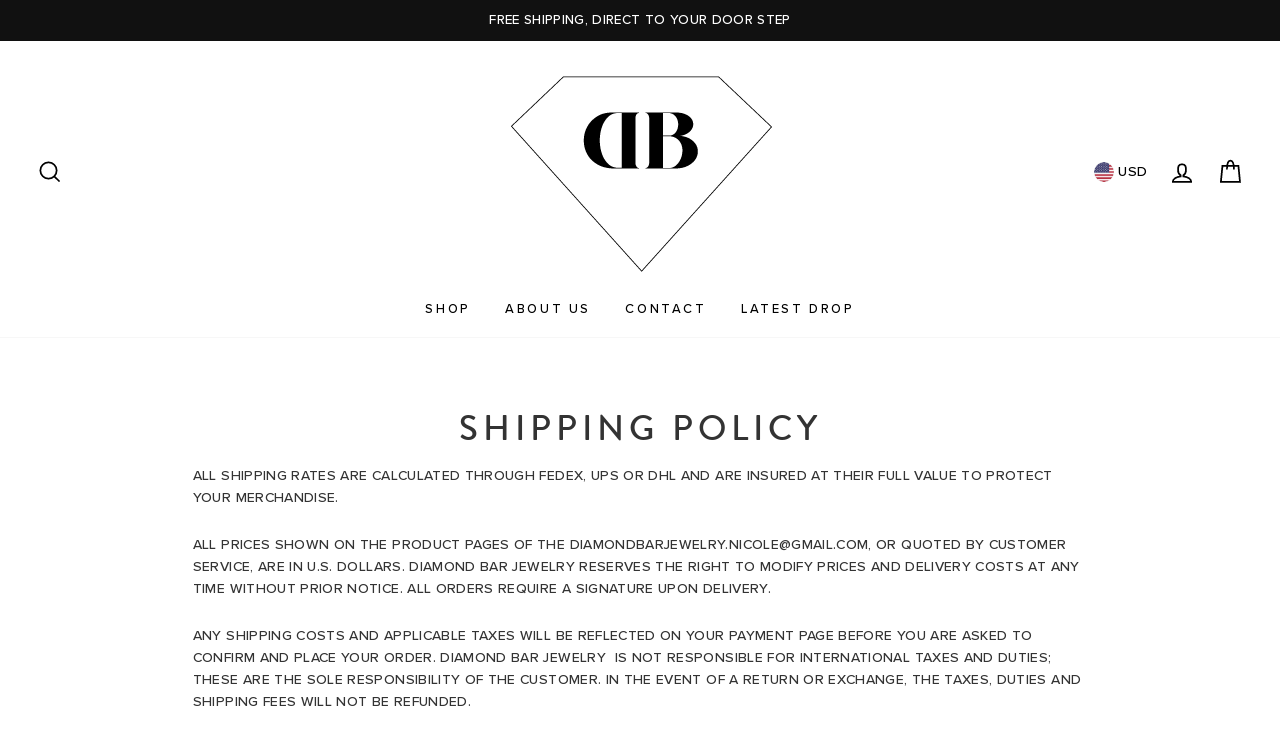

--- FILE ---
content_type: text/css
request_url: https://diamondbarjewelry.com/cdn/shop/t/5/assets/new-theme.css?v=91207189784136058551608178025
body_size: 698
content:
@font-face{font-family:proximanova-medium;src:url(/cdn/shop/files/proximanova-medium-webfont.eot?v=1602507150);src:url(/cdn/shop/files/proximanova-medium-webfont.eot?v=1602507150#iefix) format("embedded-opentype"),url(/cdn/shop/files/proximanova-medium-webfont.ttf?v=1602507150) format("truetype"),url(/cdn/shop/files/proximanova-medium-webfont.svg?v=1602507151#webfont) format("svg"),url(/cdn/shop/files/proximanova-medium-webfont.woff2?v=1602507149) format("woff2"),url(/cdn/shop/files/proximanova-medium-webfont.woff?v=1602507149) format("woff");font-weight:400;font-style:normal}@font-face{font-family:proximanova-light;src:url(/cdn/shop/files/proximanova-light-webfont.eot?v=1602507645);src:url(/cdn/shop/files/proximanova-light-webfont.eot?v=1602507645#iefix) format("embedded-opentype"),url(/cdn/shop/files/proximanova-light-webfont.ttf?v=1602507645) format("truetype"),url(/cdn/shop/files/proximanova-light-webfont.svg?v=1602507646#webfont) format("svg"),url(/cdn/shop/files/proximanova-light-webfont.woff2?v=1602507643) format("woff2"),url(/cdn/shop/files/proximanova-light-webfont.woff?v=1602507643) format("woff");font-weight:400;font-style:normal}@font-face{font-family:hvd_fonts_-_brandongrotesque-medium;src:url(/cdn/shop/files/hvd_fonts_-_brandongrotesque-medium-webfont.eot?v=1602508479);src:url(/cdn/shop/files/hvd_fonts_-_brandongrotesque-medium-webfont.eot?v=1602508479#iefix) format("embedded-opentype"),url(/cdn/shop/files/hvd_fonts_-_brandongrotesque-medium-webfont.ttf?v=1602508479) format("truetype"),url(/cdn/shop/files/hvd_fonts_-_brandongrotesque-medium-webfont.svg?v=1602508481#webfont) format("svg"),url(/cdn/shop/files/hvd_fonts_-_brandongrotesque-medium-webfont.woff2?v=1602508476) format("woff2"),url(/cdn/shop/files/hvd_fonts_-_brandongrotesque-medium-webfont.woff?v=1602508478) format("woff");font-weight:400;font-style:normal}body,input,textarea,button,select{font-size:14px;line-height:1.6;font-family:proximanova-medium,sans-serif;text-transform:uppercase;color:#333;font-weight:300;-webkit-text-size-adjust:100%}.section-header__title,h2,.h2{font-family:hvd_fonts_-_brandongrotesque-medium,sans-serif;font-weight:400;font-size:2.5em;margin-bottom:0;letter-spacing:5px;text-transform:uppercase}.product-single__meta .h2{font-size:1.7em;letter-spacing:1px;line-height:normal}.currency-picker--toolbar{padding:0}.site-nav__link--icon{padding-left:8px;padding-right:8px}#shopify-section-1602585805080,#shopify-section-1602588605139{margin:0;padding:55px 0}.site-footer{text-align:center}.site-footer .signuptxt{max-width:425px;margin:0 auto 15px}.megamenu__colection-image{padding-bottom:60%}#shopify-section-1602587832088{margin:5px 0;padding:55px 0}.maroon{color:#111!important}.maroon-bg{background:#ab6565!important}.teal{color:#555!important}.teal-bg{background:#00a5af!important}.pink{color:#777!important}.pink-bg{background:#e9789a!important}.blood-orange{color:#999!important}.blood-orange-bg{background:#be433b!important}.gold{color:#ca964b!important}.gold-bg{background:#ca964b!important}.pale{color:#fff8f0!important}.pale-bg{background:#fff8f0!important}.transparent-bg{background:transparent!important}.black{color:#000!important}.white{color:#fff!important}.white-bg{background:#fff!important}.grey{color:#ccc!important}.lb{color:#a3dced!important}.lb-bg{background:#a3dced!important}.collection-filter,#CollectionSection .grid-product{padding:10px 15px 0}.collection-filter__item{margin-bottom:10px}.collection-content,.page-content.page-content--product{padding-top:0}.collection-filter select,.collection-filter .btn{height:35px;font-size:14px;line-height:normal}#CollectionSection .grid-product{padding:0;border:2px solid #fff;border-width:2px 2px 3px 3px;margin-bottom:3px}.collection-content .page-width,.page-content.page-content--product .page-width{padding:0;max-width:100%}.collection-content .grid__item{padding-left:0}.collection-content .grid{margin:2px 1px}.page-content.page-content--product .medium-up--two-fifths{background:#fff0f0;padding:40px 50px 80px}.product-single__meta{padding-left:0}.product-single__form div.variant-wrapper:nth-child(3) .variant-input-wrap label{font-size:13px}.product-single__form div.variant-wrapper:nth-child(3) .variant-input-wrap input[type=radio]:checked+label{box-shadow:0 0 0 1px #000;background:none}.product-single__meta .hr--medium{margin:20px auto;border-top:1px solid #ecc5c5}.variant__label[for]{display:inline-block;margin-bottom:30px;vertical-align:middle;line-height:normal;margin-right:10px;font-weight:600}.variant-input-wrap{margin:0 0 20px;position:relative;display:inline-block;vertical-align:middle}.spr-badge{line-height:normal}.page-content.page-content--product .page-width>.grid{display:flex}.product-recommendations .grid.grid--uniform.aos-init.aos-animate{background:#fff;padding:5px}.template-product .index-section{margin:5px 0}.grid.grid--uniform.grid--collection>div.grid__item>p{margin:15px 0 15px 15px}@media screen and (min-width:769px){.site-header .site-nav__dropdown.megamenu .page-width .medium-up--one-fifth{width:16%}.main-content{min-height:550px}#CollectionSection .grid-product{min-height:515px}.index-section{margin:55px 0}.site-header{padding:10px 0}.product__thumbs--below{max-width:75%;margin:15px auto 0}.section-header{margin-bottom:18px}.page-content.page-content--product .product__photos{position:relative}.page-content.page-content--product .product__thumbs{position:static}.page-content.page-content--product .product__thumbs .slick-arrow{background:none}.page-content.page-content--product .product__thumbs .slick-arrow .icon{width:20px;height:45px}.product__thumbs .slick-arrow.slick-next{padding-right:30px}.product__thumbs .slick-arrow.slick-prev{padding-left:10px}}@media screen and (max-width:768px){.section-header__title,h2,.h2{font-size:2em;letter-spacing:2px}#CollectionSection .grid-product{min-height:475px}.page-content.page-content--product .page-width>.grid{display:block;margin:0}.page-content.page-content--product .medium-up--two-fifths{padding:15px}}@media screen and (max-width:644px){#CollectionSection .grid-product{min-height:295px}}#shopify-section-1602585805080,#shopify-section-1602588605139,.collection-filter,#CollectionSection .grid-product,.page-content.page-content--product .medium-up--two-fifths{background:#fafafa}#shopify-section-1602587832088{border-top:#0C0C0C solid 3px;border-bottom:#0C0C0C solid 3px}#shopify-section-1602588605139{border-top:#B4B4B4 solid 3px}#shopify-section-1602585916063{border-bottom:#B4B4B4 solid 3px}
/*# sourceMappingURL=/cdn/shop/t/5/assets/new-theme.css.map?v=91207189784136058551608178025 */
